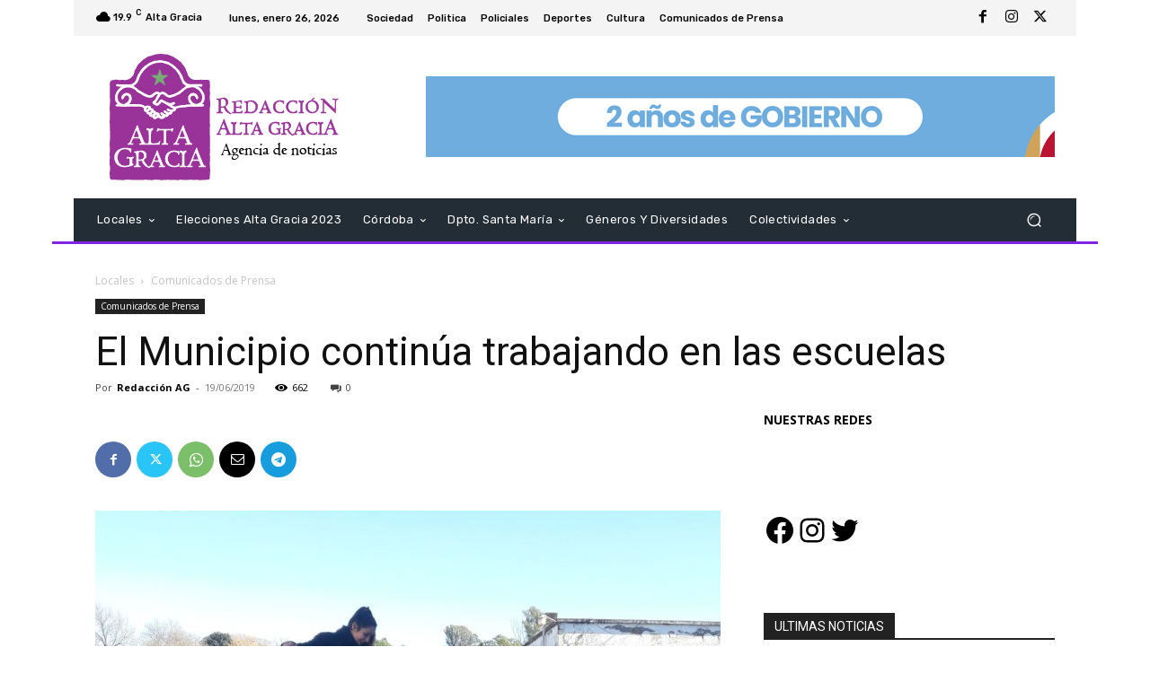

--- FILE ---
content_type: text/html; charset=utf-8
request_url: https://www.google.com/recaptcha/api2/aframe
body_size: -95
content:
<!DOCTYPE HTML><html><head><meta http-equiv="content-type" content="text/html; charset=UTF-8"></head><body><script nonce="yJuzq3UFO0yWdtGqitz0Hg">/** Anti-fraud and anti-abuse applications only. See google.com/recaptcha */ try{var clients={'sodar':'https://pagead2.googlesyndication.com/pagead/sodar?'};window.addEventListener("message",function(a){try{if(a.source===window.parent){var b=JSON.parse(a.data);var c=clients[b['id']];if(c){var d=document.createElement('img');d.src=c+b['params']+'&rc='+(localStorage.getItem("rc::a")?sessionStorage.getItem("rc::b"):"");window.document.body.appendChild(d);sessionStorage.setItem("rc::e",parseInt(sessionStorage.getItem("rc::e")||0)+1);localStorage.setItem("rc::h",'1769429076563');}}}catch(b){}});window.parent.postMessage("_grecaptcha_ready", "*");}catch(b){}</script></body></html>